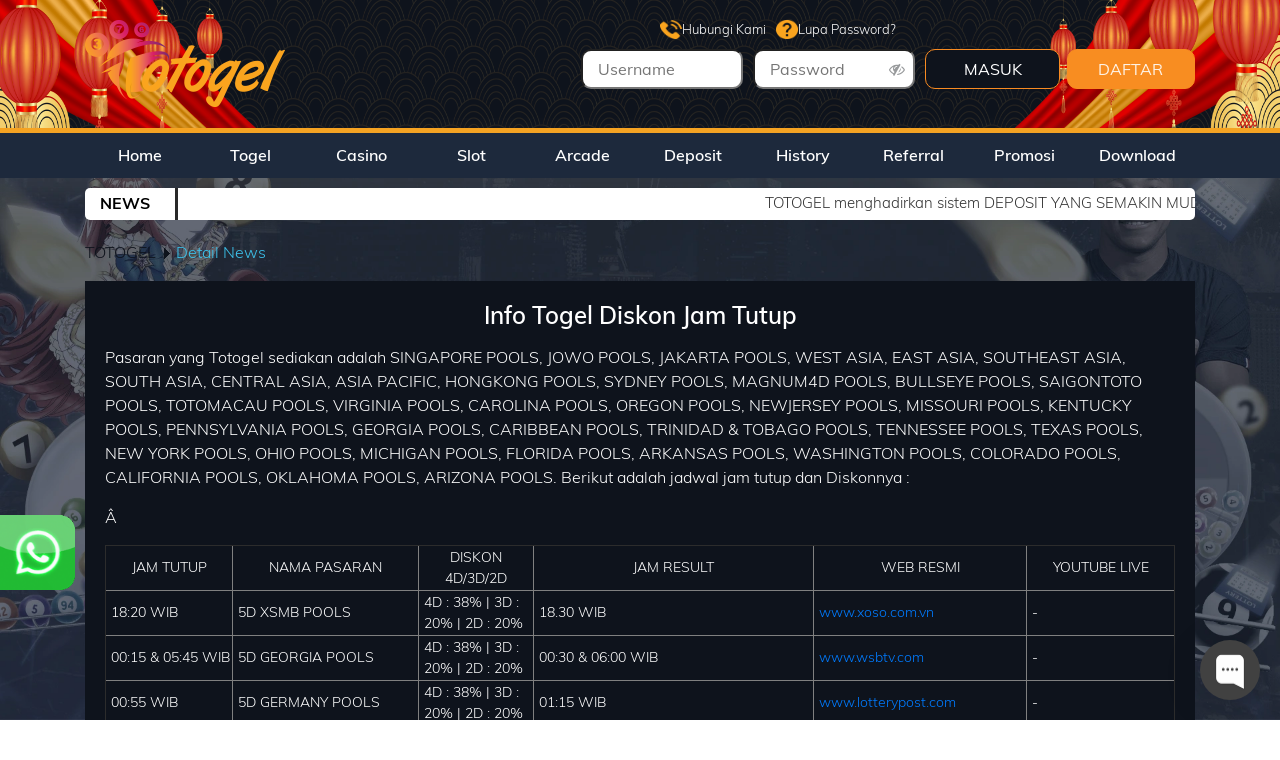

--- FILE ---
content_type: text/html; charset=UTF-8
request_url: https://02oiervap41kbbalbapr.xyz/news/3699
body_size: 11997
content:
<!DOCTYPE html>
<html >
<head>
    <link rel="icon" type="image/ico" href="/assets/img/ty/favicon.ico?v=1768859478" />
    <meta charset="utf-8">
                        <link rel="canonical" href="https://commentkahuna.com/news/3699" />
            
        <meta name="csrf-token" content="zlKfYBJ1P3AjIsxPnzzmhXUcYAxzPbYwphwHJ2iN">
    <!-- Meta Tag-->
<meta charset="utf-8">
<meta name="viewport" content="width=device-width, initial-scale=1">
<title>TOTOGEL: Situs Judi Togel Online No. 1 Terpercaya </title>
<meta name="description" content="Totogel adalah situs judi togel online dengan pasaran dan permainan terlengkap seperti togel, slot, sportsbook, dan live casino. Minimal Depo 5rb." />
<meta name="viewport" content="width=device-width, initial-scale=1">
<meta name="keywords" content="totogel, login totogel, judi totogel, daftar totogel, togel online, live casino,  pengeluaran togel hari ini, result togel, angka keluar togel, live dealer, Situs Togel Online, Togel Online, Totomacau, Bandar Togel, Situs Slot Online " />
<meta name="robots" content="index, dofollow">
<meta name="googlebot" content="index, dofollow">
<meta http-equiv="content-type" content="text/html; charset=windows-1252">
<meta name="revisit-after" content="1 days">
<meta name="geo.placename" content="Indonesia"/>
<meta name="geo.region" content="ID-JK"/>
<meta name="geo.country" content="ID"/>
<meta name="language" content="ID"/>
<meta name="tgn.nation" content="Indonesia"/>
<meta name="rating" content="general"/>
<meta name="distribution" content="global"/>
<meta name="author" content="totogel.com">
<meta name="slurp" content="all">
<meta name="copyright" content="copyright@ 2021 totogel.com">
<!-- Facebook-->
<meta property="og:site_name" content="TOTOGEL"/>
<meta property="og:image" content="https://object-d001-cloud.cloudstoragesharingservice.com/banner/image/promotion/Totogel_Top%20Award%20Copa_Slider.webp##1##1" />
<meta property="og:type" content="website" />
<meta property="og:locale" content="id_ID" />
<meta property="og:title" content="TOTOGEL: Situs Judi Togel Online No. 1 Terpercaya" />
<meta property="og:description" content="Totogel adalah situs judi togel online dengan pasaran dan permainan terlengkap seperti togel, slot, sportsbook, dan live casino. Minimal Depo 5rb." />
<meta property="og:url" content="https://totogel.com/">
 <!-- Twitter -->
<meta property="twitter:site_name" content="TOTOGEL"/>
<meta property="twitter:card" content="summary_large_image">
<meta property="twitter:url" content="https://totogel.com/">
<meta property="twitter:title" content="TOTOGEL: Situs Judi Togel Online No. 1 Terpercaya">
<meta property="twitter:description" content="Totogel adalah situs judi togel online dengan pasaran dan permainan terlengkap seperti togel, slot, sportsbook, dan live casino. Minimal Depo 5rb.">
<meta property="twitter:image" content="https://object-d001-cloud.akucloud.com/banner/image/promotion/totogel_soccer%20roulette_slider%20.webp##1##1">
 <!-- GSC -->
<meta name="google-site-verification" content="e0VEeaBmbj7x7DrL6VYrOhJnNMLQeCyIsSZcFJPrJiQ" />
<meta name="google-site-verification" content="KdQzzL7CIp13xDEJGGNCk9_pce6N3QxGVibv-Xn-vLQ" />
<meta name="google-site-verification" content="tq9A9-scJv3FHWw74ZcIYT3Wc7DgZVqh3lrwGAX0BnQ" />
<meta name="google-site-verification" content="0ga0NcQ95bV66etqDGQar2HTQCtvPwLq7yxsHWhmXAE" />
<meta name="google-site-verification" content="rlCYer_bHjDavpNTXtitQUn5p7Lr615bCa0giRQlihw" />
<meta name="google-site-verification" content="wDHyj9SWxDP-SVxkwAPuOOdGb5TfhduQ5SfdrCE-58k" />
<meta name="google-site-verification" content="fS2P0iL0i8Xy_hUqn3CYf2ilf5EsXo7JiKBw8nQ8irA" />
<meta name="google-site-verification" content="rDKUGbhRqCF2xh2kS9sDg48Pb2Cmux12XAXlc-CuQZQ" />
<meta name="ahrefs-site-verification" content="213666ed3b30a99316554e7bbcc0d91462c41bdf1a578fac223dbfdbf97b3461">
<link rel="amphtml" href="https://lemonblondies.com/totogel" />
<!-- Meta Pixel Code -->
<script>
!function(f,b,e,v,n,t,s)
{if(f.fbq)return;n=f.fbq=function(){n.callMethod?
n.callMethod.apply(n,arguments):n.queue.push(arguments)};
if(!f._fbq)f._fbq=n;n.push=n;n.loaded=!0;n.version='2.0';
n.queue=[];t=b.createElement(e);t.async=!0;
t.src=v;s=b.getElementsByTagName(e)[0];
s.parentNode.insertBefore(t,s)}(window, document,'script',
'https://connect.facebook.net/en_US/fbevents.js');
fbq('init', '1890325318441954');
fbq('track', 'PageView');
</script>
<noscript><img height="1" width="1" style="display:none"
src="https://www.facebook.com/tr?id=1890325318441954&ev=PageView&noscript=1"
/></noscript>
<!-- End Meta Pixel Code -->

<!-- Meta Pixel Code -->
<script>
!function(f,b,e,v,n,t,s)
{if(f.fbq)return;n=f.fbq=function(){n.callMethod?
n.callMethod.apply(n,arguments):n.queue.push(arguments)};
if(!f._fbq)f._fbq=n;n.push=n;n.loaded=!0;n.version='2.0';
n.queue=[];t=b.createElement(e);t.async=!0;
t.src=v;s=b.getElementsByTagName(e)[0];
s.parentNode.insertBefore(t,s)}(window, document,'script',
'https://connect.facebook.net/en_US/fbevents.js');
fbq('init', '842081561746449');
fbq('track', 'PageView');
</script>
<noscript><img height="1" width="1" style="display:none"
src="https://www.facebook.com/tr?id=842081561746449&ev=PageView&noscript=1"
/></noscript>
<!-- End Meta Pixel Code -->

<!-- INTERNAL META -->
<!-- Meta Pixel Code -->
<script>
!function(f,b,e,v,n,t,s)
{if(f.fbq)return;n=f.fbq=function(){n.callMethod?
n.callMethod.apply(n,arguments):n.queue.push(arguments)};
if(!f._fbq)f._fbq=n;n.push=n;n.loaded=!0;n.version='2.0';
n.queue=[];t=b.createElement(e);t.async=!0;
t.src=v;s=b.getElementsByTagName(e)[0];
s.parentNode.insertBefore(t,s)}(window, document,'script',
'https://connect.facebook.net/en_US/fbevents.js');
fbq('init', '1747103042645829');
fbq('track', 'PageView');
</script>
<noscript><img height="1" width="1" style="display:none"
src="https://www.facebook.com/tr?id=1747103042645829&ev=PageView&noscript=1"
/></noscript>
<!-- End Meta Pixel Code -->

<script type='application/ld+json'> 
{
  "@context": "http://www.schema.org",
  "@type": "WebSite",
  "name": "Totogel",
  "alternateName": "totogel.com",
  "url": "https://totogel.com/"
}
 </script>
<style>

.wimage {
    margin-bottom: -22px;
}
.panel-heading.data-filter.filter-promo-provider {
    margin-bottom: 15px;
}
</style>
    
            
        <link rel="stylesheet" href="/assets/css/ty/bootstrap.css">
    <link rel="stylesheet" href="/assets/css/ty/mdb.css">
    <link rel="stylesheet" href="/assets/css/ty/style.css">
    <link rel="stylesheet" href="/assets/css/ty/custom.css">
    <link rel="stylesheet" href="/assets/css/ty/ty.css?v=zy6wscp7nnixawwunout">
    <link rel="stylesheet" href="/assets/css/ty/modules/animations-extended.css">
    <link rel='stylesheet' href='/assets/font-css/fonts.css'>
    <link href="/assets/css/font-awesome.min.css" rel="stylesheet">
    <link rel="stylesheet" href="/css/shio_svg.css">
    <link rel="stylesheet" href="/css/marquee.css">
    <link rel="stylesheet" href="/css/desktop/app_wlb2c.css?v=zy6wscp7nnixawwunout">
    
    <!-- include script google analythic -->
            <!-- Begin of Chaport Live Chat code -->
<script type="text/javascript">
(function(w,d,v3){
w.chaportConfig = {
appId : '64baa15487d008fca92e5fdc'
};

if(w.chaport)return;v3=w.chaport={};v3._q=[];v3._l={};v3.q=function(){v3._q.push(arguments)};v3.on=function(e,fn){if(!v3._l[e])v3._l[e]=[];v3._l[e].push(fn)};var s=d.createElement('script');s.type='text/javascript';s.async=true;s.src='https://app.chaport.com/javascripts/insert.js';var ss=d.getElementsByTagName('script')[0];ss.parentNode.insertBefore(s,ss)})(window, document);
</script>
<!-- End of Chaport Live Chat code -->
                <!-- Google tag (gtag.js) -->
<script async src="https://www.googletagmanager.com/gtag/js?id=G-YLFF7WD6FY"></script>
<script>
  window.dataLayer = window.dataLayer || [];
  function gtag(){dataLayer.push(arguments);}
  gtag('js', new Date());

  gtag('config', 'G-YLFF7WD6FY');
</script>
<div style=
"position: fixed; bottom: 130px; left: 0px; z-index: 10; opacity: 0.98;">
<a href="https://pintu.cfd/wattgl" target="_blank" rel=
"noopener"><img src=
"https://object-d001-cloud.cloudstoragesharingservice.com/banner/image/promotion/GIF%20WHATSAPP.gif"
alt="Tototgel" width="75" height="75"></a></div>




    </head>
<style>
    .news-container img {
        width: 100%;
    }
</style>
<style>
    strong {
        font-weight: bold;
    }

    .background-image {
        background: url('https://premicloud.net/banner/image/promotion/totogelnataru2.webp');
        background-repeat: no-repeat;
        background-size: 100% 100%;
        background-attachment: fixed;
    }

    .p-relative {
        position: relative;
    }

    .btn-show-pass {
        position: absolute;
        top: 0;
        right: 10px;
        height: 100%;
        display: flex;
        align-items: center;
        color: #97999b;
        cursor: pointer;
    }

    .sticky {
        position: fixed;
        top: 0;
        width: 100%;
        z-index: 99;
    }

    .body-after-login,
    .body-before-login {
        background-attachment: fixed;
        background-position: center;
        background-size: cover;
    }

</style>
        <style>
            .text-regis {
                animation: blink 1.2s step-start infinite;
                transition: opacity 0.3s ease;
                animation-timing-function: linear;
                animation-iteration-count: infinite;
            }

            @keyframes  blink {
            50% {
                opacity: 0;
            }
            100% {
                opacity: 1;
            }
            }
        </style>
<body class="body-before-login">
    <!-- include header component -->
    <header>
    <div class="navbar-expand-lg navbar-light white warnanya home-navbar" style="background: url('https://premicloud.net/banner/image/promotion/14.%20Totogel.webp') no-repeat;background-size: 100% 100%;" id="navbar">
        <div class="container">
            <div class="collapse navbar-collapse" id="navbarSupportedContent">
                <div class="container">
                    <div class="row">
                        <div class="col-sm-12">
                            <div class="row" style="padding: 10px 0">
                                <div class="col-5 col-sm-5 no-padding">
                                    <a class="navbar-brand waves-effect" href="/">
                                        <h3 style="margin: 0;">
                                            <strong class="blue-text">
                                                <img alt="TOTOGEL"
                                                    src="/assets/img/ty/logo.png?v=zy6wscp7nnixawwunout">
                                            </strong>
                                        </h3>
                                    </a>
                                </div>
                                <div
                                    class="col-7 col-sm-7 no-padding">
                                    <div class="row m-0" style="text-align: right;">
                                        <div class="col"></div>
                                        <div class="col-10 col-sm-10 padding-top-bottom-5 contact-header"
                                            style="margin-bottom:5px;display: flex;padding: 0;margin: 0;align-items: center;justify-content: end;">
                                            
                                                                                        <a href="/support/v2"
                                                style="
                                                    display: flex;
                                                    gap: 5px;
                                                    align-items: center;">
                                                <div style="
                                                        width: 22px;
                                                        height:19px;
                                                        -webkit-mask-image: url('/assets/img/telephone.png');
                                                        -webkit-mask-size: 100% 100%;
                                                        background-color: #31c9ff;
                                                    "
                                                    class="contact-header-icon"></div> Hubungi Kami
                                            </a>

                                            <a href="/forgot/password"
                                                style="
                                                display: flex;
                                                gap: 5px;
                                                align-items: center;">
                                                <div style="
                                                    width: 22px;
                                                    height:19px;
                                                    -webkit-mask-image: url('/assets/img/question-circle.png');
                                                    -webkit-mask-size: 100% 100%;
                                                    background-color: #31c9ff;
                                                "
                                                    class="contact-header-icon"></div> Lupa Password?
                                            </a>
                                                                                    </div>
                                    </div>
                                    <form
                                        onsubmit="md5hash(entered_password, vb_login_md5password, vb_login_md5password_utf, 0)">
                                        <input type="hidden" id="ceklogin" value="/ceklogin">
                                        <script type="text/javascript" src="/js/vbulletin_md5.js"></script>
                                        <div class="row m-0 justify-content-end">
                                            <div class="col-3 col-sm-3 no-padding input-container-login">
                                                <i class="icon-user d-none"></i>
                                                <input style="height: 100%;" type="text" name="entered_login"
                                                    id="navbar_username" placeholder="Username"
                                                    class="text-username-login custom-input">
                                            </div>
                                            <div style="clear: both;width:10px;"></div>
                                            <div class="col-3 col-sm-3 no-padding p-relative input-container-login" id="show_hide_password">
                                                <i class="icon-password d-none"></i>
                                                <input style="height: 100%;" type="password" name="entered_password"
                                                    id="navbar_password" placeholder="Password"
                                                    class="text-password-login custom-input">
                                                <div class="btn-show-pass">
                                                    <i class="fa fa-eye-slash"></i>
                                                </div>
                                            </div>
                                            <div style="clear: both;width:10px;"></div>
                                            <div class="col-5 col-sm-5 no-padding"
                                                style="text-align: right;display: flex;">
                                                <input style="width:50%;height: 100%;" type="submit" name="submitlogin"
                                                    id="submitlogin" value="MASUK"
                                                    class="btn-submit-login waves-effect" value="1">
                                                <a href="/register" style="width:50%;"><button type="button"
                                                        style="width: 95%;height: 100%;"
                                                        class="waves-effect border border-light rounded btn-submit-register "><span class="text-regis">DAFTAR</span></button></a>
                                            </div>
                                        </div>
                                        <input name="vb_login_md5password" type="hidden">
                                        <input name="vb_login_md5password_utf" type="hidden">
                                        <input type="hidden" name="submitlogin" value="1" />
                                    </form>
                                </div>
                            </div>
                        </div>
                    </div>
                </div>
            </div>
        </div>
    </div>

    <div class="navbar navbar-new navbar-expand-lg navbar-light white "
        style="background: pink;" id="menunav">

        <div class="container">

            <div class="collapse navbar-collapse" id="navbarSupportedContent">

                <ul class="navbar-nav mr-auto w-100" style="margin:auto;">

                                            <li class="nav-item nav-item-new " id="home-menu">
                            <a class="nav-link waves-effect text-center "
                                href="/">Home

                            </a>
                        </li>
                        <li class="nav-item nav-item-new " id="togel-menu">
                            <a class="nav-link waves-effect text-center "
                                href="/lottery">Togel

                            </a>
                        </li>
                        <li class="nav-item nav-item-new " id="live-menu">
                            <a class="nav-link waves-effect text-center "
                                href="/casino">Casino

                            </a>
                        </li>
                        <li class="nav-item nav-item-new " id="slot-menu">
                            <a class="nav-link waves-effect text-center "
                                href="/slot">Slot

                            </a>
                        </li>
                                                                            <li class="nav-item nav-item-new " id="slot-menu">
                                <a class="nav-link waves-effect text-center "
                                    href="/arcade">Arcade

                                </a>
                            </li>
                                                <li class="nav-item nav-item-new "
                            id="deposit-menu">
                            <a class="nav-link waves-effect text-center "
                                href="/deposit/v2">Deposit

                            </a>
                        </li>
                        <li class="nav-item nav-item-new "
                            id="history-menu">
                            <a class="nav-link waves-effect text-center "
                                href="/history/number">History

                            </a>
                        </li>
                        <li class="nav-item nav-item-new "
                            id="referral-menu">
                            <a class="nav-link waves-effect text-center "
                                href="/referral/v2">Referral

                            </a>
                        </li>
                        <li class="nav-item nav-item-new "
                            id="promosi-menu">
                            <a class="nav-link waves-effect text-center "
                                href="/promotion/wl">Promosi

                            </a>
                        </li>
                        
                                                    <li class="nav-item nav-item-new "
                                id="download-menu">
                                <a class="nav-link waves-effect text-center "
                                    href="/download">
                                    Download
                                </a>
                            </li>
                                            
                </ul>
            </div>
        </div>
    </div>
            <div class="container-fluid bg-running-text">
            <div class="row sub-container-header">
                <div class="col-12 col-sm-12">
                    <div class="container ">
                        <div class="row">
                                                        <div class="col-sm-1 info-label-header-box info-box-header">
                                <span class="info-label-header">
                                    NEWS
                                </span>
                            </div>
                            <div class="col-sm-11 text-info-header no-padding marquee">
                                <div class="marquee-parent">
                                    <div class="marquee-child">
                                        TOTOGEL menghadirkan sistem DEPOSIT YANG SEMAKIN MUDAH
Dengan FITUR Terbaru, Deposit Via :
- VIRTUAL ACCOUNT
- E-WALLET
- QRIS (SCAN BARCODE).
Link Alternatif TOTOGEL :
🌐 https://totogelnewyear.net
🌐 https://pintu.cfd/lcttgl
                                    </div>
                                </div>
                            </div>
                                                    </div>
                    </div>
                </div>
            </div>
        </div>
    </header>

<style>
    .bg-white {
        background-color: white;
    }
</style>

    <section class="">
                                    <div class="container">
                    <div class="col-sm-12 row">
                        <div class="col-sm-5 no-padding"><a class="nama-page" href="/">TOTOGEL
                                &#9205;</a><span class="judul-slot judul1" style="color: #fff">Detail News</span>
                        </div>
                    </div>
                </div>
                    
        
        <div class="container">
    <div id="togel-box" class="news-container" style="padding: 20px">
        <div id="3699" class="content-detail">
            <div class="row">
                <div class="col-md-12 news-header-text">
                    <h4 class="text-center"><strong>Info Togel Diskon  Jam Tutup</strong></h4>
                    <p>
                        <p>Pasaran yang Totogel sediakan adalah SINGAPORE POOLS, JOWO POOLS, JAKARTA POOLS, WEST ASIA, EAST ASIA, SOUTHEAST ASIA, SOUTH ASIA, CENTRAL ASIA, ASIA PACIFIC, HONGKONG POOLS, SYDNEY POOLS, MAGNUM4D POOLS, BULLSEYE POOLS, SAIGONTOTO POOLS, TOTOMACAU POOLS, VIRGINIA POOLS, CAROLINA POOLS, OREGON POOLS, NEWJERSEY POOLS, MISSOURI POOLS, KENTUCKY POOLS, PENNSYLVANIA POOLS, GEORGIA POOLS, CARIBBEAN POOLS, TRINIDAD & TOBAGO POOLS, TENNESSEE POOLS, TEXAS POOLS, NEW YORK POOLS, OHIO POOLS, MICHIGAN POOLS, FLORIDA POOLS, ARKANSAS POOLS, WASHINGTON POOLS, COLORADO POOLS, CALIFORNIA POOLS, OKLAHOMA POOLS, ARIZONA POOLS. Berikut adalah jadwal jam tutup dan Diskonnya :</p>
<p>Â </p>
<table style="height: 1211px; width: 100%;" border="1">
<tbody>
<tr style="height: 36px; background-color: #cecece; color: white; text-align: center; font-size: 105%;">
<td style="width: 11%; height: 36px;">JAM TUTUP</td>
<td style="width: 16%; height: 36px;">NAMA PASARAN</td>
<td style="width: 10%; height: 36px;">DISKON 4D/3D/2D</td>
<td style="width: 24%; height: 36px;">JAM RESULT</td>
<td style="width: 14.305%; height: 36px;">WEB RESMI</td>
<td style="width: 12.695%; height: 36px;">YOUTUBE LIVE</td>
</tr>
<tr style="height: 25px; text-align: left; font-size: 13px;">
<td style="width: 11%; height: 25px; padding-left: 5px;"><span style="color: #ffffff;">18:20 WIB</span></td>
<td style="width: 16%; height: 25px; padding-left: 5px;"><span style="color: #ffffff;">5D XSMB POOLS</span></td>
<td style="width: 10%; height: 25px; padding-left: 5px;"><span style="color: #ffffff;">4D : 38% | 3D : 20% | 2D : 20%</span></td>
<td style="width: 24%; height: 25px; padding-left: 5px;"><span style="color: #ffffff;">18.30 WIB</span></td>
<td style="width: 14.305%; height: 25px; padding-left: 5px;"><a href="https://xoso.com.vn/" target="_blank" rel="noopener">www.xoso.com.vn</a></td>
<td style="width: 12.695%; height: 25px; padding-left: 5px;">-</td>
</tr>
<tr style="height: 25px; text-align: left; font-size: 13px;">
<td style="width: 11%; height: 25px; padding-left: 5px;"><span style="color: #ffffff;">00:15 & 05:45 WIB</span></td>
<td style="width: 16%; height: 25px; padding-left: 5px;"><span style="color: #ffffff;">5D GEORGIA POOLS</span></td>
<td style="width: 10%; height: 25px; padding-left: 5px;"><span style="color: #ffffff;">4D : 38% | 3D : 20% | 2D : 20%</span></td>
<td style="width: 24%; height: 25px; padding-left: 5px;"><span style="color: #ffffff;">00:30 & 06:00 WIB</span></td>
<td style="width: 14.305%; height: 25px; padding-left: 5px;"><a href="www.wsbtv.com/lottery" target="_blank" rel="noopener">www.wsbtv.com</a></td>
<td style="width: 12.695%; height: 25px; padding-left: 5px;">-</td>
</tr>
<tr style="height: 25px; text-align: left; font-size: 13px;">
<td style="width: 11%; height: 25px; padding-left: 5px;"><span style="color: #ffffff;">00:55 WIB</span></td>
<td style="width: 16%; height: 25px; padding-left: 5px;"><span style="color: #ffffff;">5D GERMANY POOLS</span></td>
<td style="width: 10%; height: 25px; padding-left: 5px;"><span style="color: #ffffff;">4D : 38% | 3D : 20% | 2D : 20%</span></td>
<td style="width: 24%; height: 25px; padding-left: 5px;"><span style="color: #ffffff;">01:15 WIB</span></td>
<td style="width: 14.305%; height: 25px; padding-left: 5px;"><a href="www.lotterypost.com/results/germany" target="_blank" rel="noopener">www.lotterypost.com</a></td>
<td style="width: 12.695%; height: 25px; padding-left: 5px;">-</td>
</tr>
<tr style="height: 25px; text-align: left; font-size: 13px;">
<td style="width: 11%; height: 25px; padding-left: 5px;"><span style="color: #ffffff;">01:15 & 09:30 WIB</span></td>
<td style="width: 16%; height: 25px; padding-left: 5px;"><span style="color: #ffffff;">5D FLORIDA POOLS</span></td>
<td style="width: 10%; height: 25px; padding-left: 5px;"><span style="color: #ffffff;">4D : 38% | 3D : 20% | 2D : 20%</span></td>
<td style="width: 24%; height: 25px; padding-left: 5px;"><span style="color: #ffffff;">01:30 & 09:45 WIB</span></td>
<td style="width: 14.305%; height: 25px; padding-left: 5px;"><a href="http://www.flalottery.com/pick5" target="_blank" rel="noopener">www.flalottery.com</a></td>
<td style="width: 12.695%; height: 25px; padding-left: 5px;">-</td>
</tr>
<tr style="height: 25px; text-align: left; font-size: 13px;">
<td style="width: 11%; height: 25px; padding-left: 5px;"><span style="color: #ffffff;">14:40 WIB</span></td>
<td style="width: 16%; height: 25px; padding-left: 5px;"><span style="color: #ffffff;">5D SAIGONTOTO</span></td>
<td style="width: 10%; height: 25px; padding-left: 5px;"><span style="color: #ffffff;">4D : 38% | 3D : 20% | 2D : 20%</span></td>
<td style="width: 24%; height: 25px; padding-left: 5px;"><span style="color: #ffffff;">14:45Â WIB</span></td>
<td style="width: 14.305%; height: 25px; padding-left: 5px;"><a href="https://www.saigontoto4d.com/result.php" target="_blank" rel="noopener">www.saigontoto4d.com</a></td>
<td style="width: 12.695%; height: 25px; padding-left: 5px;">Â </td>
</tr>
<tr style="height: 25px; text-align: left; font-size: 13px;">
<td style="width: 11%; height: 25px; padding-left: 5px;"><span style="color: #ffffff;">01:45 & 10.45 WIB</span></td>
<td style="width: 16%; height: 25px; padding-left: 5px;"><span style="color: #ffffff;">VIRGINIA (DAY) POOLS</span></td>
<td style="width: 10%; height: 25px; padding-left: 5px;"><span style="color: #ffffff;">4D : 66% | 3D : 59% | 2D : 29%</span></td>
<td style="width: 24%; height: 25px; padding-left: 5px;"><span style="color: #ffffff;">02:00 & 11.00 WIB</span></td>
<td style="width: 14.305%; height: 25px; padding-left: 5px;"><a href="https://www.valottery.com/SearchNumbers/pick4/#" target="_blank" rel="noopener">www.valottery.com</a></td>
<td style="width: 12.695%; height: 25px; padding-left: 5px;">-</td>
</tr>
<tr style="height: 25px; text-align: left; font-size: 13px;">
<td style="width: 11%; height: 25px; padding-left: 5px;"><span style="color: #ffffff;">02:45 & 11.15 WIB</span></td>
<td style="width: 16%; height: 25px; padding-left: 5px;"><span style="color: #ffffff;">CAROLINA (DAY) POOLS</span></td>
<td style="width: 10%; height: 25px; padding-left: 5px;"><span style="color: #ffffff;">4D : 66% | 3D : 59% | 2D : 29%</span></td>
<td style="width: 24%; height: 25px; padding-left: 5px;"><span style="color: #ffffff;">03:00 & 11.30 WIB</span></td>
<td style="width: 14.305%; height: 25px; padding-left: 5px;"><a href="https://www.lotterypost.com/game/389" target="_blank" rel="noopener">www.lotterypost.com</a></td>
<td style="width: 12.695%; height: 25px; padding-left: 5px;">-</td>
</tr>
<tr style="height: 25px; text-align: left; font-size: 13px;">
<td style="width: 11%; height: 25px; padding-left: 5px;"><span style="color: #ffffff;">03:45, 06.45, 09.45 & 12.45 WIB</span></td>
<td style="width: 16%; height: 25px; padding-left: 5px;"><span style="color: #ffffff;">OREGON (1PM) POOLS</span></td>
<td style="width: 10%; height: 25px; padding-left: 5px;"><span style="color: #ffffff;">4D : 66% | 3D : 59% | 2D : 29%</span></td>
<td style="width: 24%; height: 25px; padding-left: 5px;"><span style="color: #ffffff;">04:00, 07.00, 10.00 & 13.00 WIB</span></td>
<td style="width: 14.305%; height: 25px; padding-left: 5px;"><a href="https://www.lotterypost.com/results/or" target="_blank" rel="noopener">www.lotterypost.com</a></td>
<td style="width: 12.695%; height: 25px; padding-left: 5px;">-</td>
</tr>
<tr style="height: 25px; text-align: left; font-size: 13px;">
<td style="width: 11%; height: 25px; padding-left: 5px;"><span style="color: #ffffff;">04:45, 07.45, 20.45 & 23.45 WIB</span></td>
<td style="width: 16%; height: 25px; padding-left: 5px;"><span style="color: #ffffff;">CARIBBEAN (SUNSET) POOLS</span></td>
<td style="width: 10%; height: 25px; padding-left: 5px;"><span style="color: #ffffff;">4D : 66% | 3D : 59% | 2D : 29%</span></td>
<td style="width: 24%; height: 25px; padding-left: 5px;"><span style="color: #ffffff;">00:00, 05.00, 08.00 & 21.00 WIB</span></td>
<td style="width: 14.305%; height: 25px; padding-left: 5px;"><a href="https://www.thecaribbeanlottery.com" target="_blank" rel="noopener">www.thecaribbeanlottery.com</a></td>
<td style="width: 12.695%; height: 25px; padding-left: 5px;">-</td>
</tr>
<tr style="height: 25px; text-align: left; font-size: 13px;">
<td style="width: 11%; height: 25px; padding-left: 5px;"><span style="color: #ffffff;">23.45, 02.45, 05.15 & 21.15 WIB</span></td>
<td style="width: 16%; height: 25px; padding-left: 5px;"><span style="color: #ffffff;">TRINIDAD & TOBAGO (EVE) POOLS</span></td>
<td style="width: 10%; height: 25px; padding-left: 5px;"><span style="color: #ffffff;">4D : 66% | 3D : 59% | 2D : 29%</span></td>
<td style="width: 24%; height: 25px; padding-left: 5px;"><span style="color: #ffffff;">00.00, 03.00, 05.30 & 21.30 WIB</span></td>
<td style="width: 14.305%; height: 25px; padding-left: 5px;"><a href="http://www.nlcbplaywhelotto.com/nlcb-pick-4-results/" target="_blank" rel="noopener">www.nlcbplaywhelotto.com</a></td>
<td style="width: 12.695%; height: 25px; padding-left: 5px;">-</td>
</tr>
<tr style="height: 25px; text-align: left; font-size: 13px;">
<td style="width: 11%; height: 25px; padding-left: 5px;"><span style="color: #ffffff;">01.20 & 06:45 WIB</span></td>
<td style="width: 16%; height: 25px; padding-left: 5px;"><span style="color: #ffffff;">PENNSYLVANIA (EVE) POOLS</span></td>
<td style="width: 10%; height: 25px; padding-left: 5px;"><span style="color: #ffffff;">4D : 66% | 3D : 59% | 2D : 29%</span></td>
<td style="width: 24%; height: 25px; padding-left: 5px;"><span style="color: #ffffff;">01.35 & 07:00 WIB</span></td>
<td style="width: 14.305%; height: 25px; padding-left: 5px;"><a href="https://www.palottery.state.pa.us/Games/PICK-4" target="_blank" rel="noopener">www.palottery.state.pa.us</a></td>
<td style="width: 12.695%; height: 25px; padding-left: 5px;">-</td>
</tr>
<tr style="height: 25px; text-align: left; font-size: 13px;">
<td style="width: 11%; height: 25px; padding-left: 5px;"><span style="color: #ffffff;">23.45 & 09:45 WIB</span></td>
<td style="width: 16%; height: 25px; padding-left: 5px;"><span style="color: #ffffff;">NEWJERSEY (EVE) POOLS</span></td>
<td style="width: 10%; height: 25px; padding-left: 5px;"><span style="color: #ffffff;">4D : 66% | 3D : 59% | 2D : 29%</span></td>
<td style="width: 24%; height: 25px; padding-left: 5px;"><span style="color: #ffffff;">00.00 & 10:00 WIB</span></td>
<td style="width: 14.305%; height: 25px; padding-left: 5px;"><a href="https://www.njlottery.com/en-us/drawgames/pick4.html" target="_blank" rel="noopener">www.njlottery.com</a></td>
<td style="width: 12.695%; height: 25px; padding-left: 5px;">-</td>
</tr>
<tr style="height: 25px; text-align: left; font-size: 13px;">
<td style="width: 11%; height: 25px; padding-left: 5px;"><span style="color: #ffffff;">01.30 & 09:45 WIB</span></td>
<td style="width: 16%; height: 25px; padding-left: 5px;"><span style="color: #ffffff;">MISSOURI (EVE) POOLS</span></td>
<td style="width: 10%; height: 25px; padding-left: 5px;"><span style="color: #ffffff;">4D : 66% | 3D : 59% | 2D : 29%</span></td>
<td style="width: 24%; height: 25px; padding-left: 5px;"><span style="color: #ffffff;">01.45 & 10:00 WIB</span></td>
<td style="width: 14.305%; height: 25px; padding-left: 5px;"><a href="ttp://www.molottery.com/winningNumbers.do?method=forward#p4" target="_blank" rel="noopener">www.molottery.com</a></td>
<td style="width: 12.695%; height: 25px; padding-left: 5px;">-</td>
</tr>
<tr style="height: 25px; font-size: 13px; text-align: left;">
<td style="width: 11%; height: 25px; padding-left: 5px;"><span style="color: #ffffff;">09:00 & 21:00 WIB</span></td>
<td style="width: 16%; height: 25px; padding-left: 5px;"><span style="color: #ffffff;">JOWOPOOLS</span></td>
<td style="width: 10%; height: 25px; padding-left: 5px;"><span style="color: #ffffff;">4D : 45% | 3D :37.5% | 2D : 27.75%</span></td>
<td style="width: 24%; height: 25px; padding-left: 5px;"><span style="color: #ffffff;">09.15 & 21.15 WIB</span></td>
<td style="width: 14.305%; height: 25px; padding-left: 5px;"><a href="http://www.jowopools.biz" target="_blank" rel="noopener">www.jowopools.biz</a></td>
<td style="width: 12.695%; height: 25px; padding-left: 5px;"><a href="https://www.youtube.com/channel/UCxIKhw6jas-g7M8WjjPEGhQ" target="_blank" rel="noopener">JOWOPOOLS</a></td>
</tr>
<tr style="height: 25px; text-align: left; font-size: 13px;">
<td style="width: 11%; height: 25px; padding-left: 5px;"><span style="color: #ffffff;">01.05 & 10:45 WIB</span></td>
<td style="width: 16%; height: 25px; padding-left: 5px;"><span style="color: #ffffff;">KENTUCKY (EVE) POOLS</span></td>
<td style="width: 10%; height: 25px; padding-left: 5px;"><span style="color: #ffffff;">4D : 66% | 3D : 59% | 2D : 29%</span></td>
<td style="width: 24%; height: 25px; padding-left: 5px;"><span style="color: #ffffff;">01.20 & 11:00 WIB</span></td>
<td style="width: 14.305%; height: 25px; padding-left: 5px;"><a href="https://www.kylottery.com/apps/draw_games/pick4/index.html" target="_blank" rel="noopener">www.kylottery.com</a></td>
<td style="width: 12.695%; height: 25px; padding-left: 5px;">-</td>
</tr>
<tr style="height: 25px; text-align: left; font-size: 13px;">
<td style="width: 11%; height: 25px; padding-left: 5px;"><span style="color: #ffffff;">00.15, 06.45 & 11.20 WIB</span></td>
<td style="width: 16%; height: 25px; padding-left: 5px;"><span style="color: #ffffff;">GEORGIA (NIGHT) POOLS</span></td>
<td style="width: 10%; height: 25px; padding-left: 5px;"><span style="color: #ffffff;">4D : 66% | 3D : 59% | 2D : 29%</span></td>
<td style="width: 24%; height: 25px; padding-left: 5px;"><span style="color: #ffffff;">00.30, 07.00 & 11.35 WIB</span></td>
<td style="width: 14.305%; height: 25px; padding-left: 5px;"><a href="https://www.wsbtv.com/lottery" target="_blank" rel="noopener">www.wsbtv.com/lottery</a></td>
<td style="width: 12.695%; height: 25px; padding-left: 5px;">-</td>
</tr>
<tr style="height: 25px; text-align: left; font-size: 13px;">
<td style="width: 11%; height: 25px; padding-left: 5px;"><span style="color: #ffffff;">11.45 WIB</span></td>
<td style="width: 16%; height: 25px; padding-left: 5px;"><span style="color: #ffffff;">BULLSEYE POOLS</span></td>
<td style="width: 10%; height: 25px; padding-left: 5px;"><span style="color: #ffffff;">4D : 66% | 3D : 59% | 2D : 29%</span></td>
<td style="width: 24%; height: 25px; padding-left: 5px;"><span style="color: #ffffff;">12.15 WIB</span></td>
<td style="width: 14.305%; height: 25px; padding-left: 5px;"><a href="https://mylotto.co.nz/results/bullseye" target="_blank" rel="noopener">mylotto.co.nz/results/bullseye</a></td>
<td style="width: 12.695%; height: 25px; padding-left: 5px;">Â </td>
</tr>
<tr style="height: 25px; text-align: left; font-size: 13px;">
<td style="width: 11%; height: 25px; padding-left: 5px;"><span style="color: #ffffff;">12:00 WIB</span></td>
<td style="width: 16%; height: 25px; padding-left: 5px;"><span style="color: #ffffff;">WEST ASIA</span></td>
<td style="width: 10%; height: 25px; padding-left: 5px;"><span style="color: #ffffff;">4D : 66% | 3D : 59% | 2D : 29%</span></td>
<td style="width: 24%; height: 25px; padding-left: 5px;"><span style="color: #ffffff;">12:15 WIB</span></td>
<td style="width: 14.305%; height: 25px; padding-left: 5px;"><a href="http://www.saigontoto.com/" target="_blank" rel="noopener">www.asianlotto.com</a></td>
<td style="width: 12.695%; height: 25px; padding-left: 5px;">-</td>
</tr>
<tr style="height: 25px; text-align: left; font-size: 13px;">
<td style="width: 11%; height: 25px; padding-left: 5px;"><span style="color: #ffffff;">13:00 WIB</span></td>
<td style="width: 16%; height: 25px; padding-left: 5px;"><span style="color: #ffffff;">EAST ASIA</span></td>
<td style="width: 10%; height: 25px; padding-left: 5px;"><span style="color: #ffffff;">4D : 66% | 3D : 59% | 2D : 29%</span></td>
<td style="width: 24%; height: 25px; padding-left: 5px;"><span style="color: #ffffff;">13:15 WIB</span></td>
<td style="width: 14.305%; height: 25px; padding-left: 5px;"><a href="http://www.asianlotto.com/" target="_blank" rel="noopener">www.asianlotto.com</a></td>
<td style="width: 12.695%; height: 25px; padding-left: 5px;">-</td>
</tr>
<tr style="height: 25px; text-align: left; font-size: 13px;">
<td style="width: 11%; height: 25px; padding-left: 5px;"><span style="color: #ffffff;">13:35 WIB</span></td>
<td style="width: 16%; height: 25px; padding-left: 5px;"><span style="color: #ffffff;">SYDNEY POOLS</span></td>
<td style="width: 10%; height: 25px; padding-left: 5px;"><span style="color: #ffffff;">4D : 66% | 3D : 59% | 2D : 29%</span></td>
<td style="width: 24%; height: 25px; padding-left: 5px;"><span style="color: #ffffff;">14:00 WIB</span></td>
<td style="width: 14.305%; height: 25px; padding-left: 5px;"><a href="http://www.sydneypoolstoday.com/" target="_blank" rel="noopener">www.sydneypoolstoday.com</a></td>
<td style="width: 12.695%; height: 25px; padding-left: 5px;">-</td>
</tr>
<tr style="height: 25px; text-align: left; font-size: 13px;">
<td style="width: 11%; height: 25px; padding-left: 5px;"><span style="color: #ffffff;">15:00 WIB</span></td>
<td style="width: 16%; height: 25px; padding-left: 5px;"><span style="color: #ffffff;">SOUTHEAST ASIA</span></td>
<td style="width: 10%; height: 25px; padding-left: 5px;"><span style="color: #ffffff;">4D : 66% | 3D : 59% | 2D : 29%</span></td>
<td style="width: 24%; height: 25px; padding-left: 5px;"><span style="color: #ffffff;">15:15 WIB</span></td>
<td style="width: 14.305%; height: 25px; padding-left: 5px;"><a href="http://www.asianlotto.com/" target="_blank" rel="noopener">www.asianlotto.com</a></td>
<td style="width: 12.695%; height: 25px; padding-left: 5px;">-</td>
</tr>
<tr style="height: 25px; text-align: left; font-size: 13px;">
<td style="width: 11%; height: 25px; padding-left: 5px;"><span style="color: #ffffff;">15:30 WIB</span></td>
<td style="width: 16%; height: 25px; padding-left: 5px;"><span style="color: #ffffff;">SHIO POOLS (KAMBING)</span></td>
<td style="width: 10%; height: 25px; padding-left: 5px;"><span style="color: #ffffff;">4D : 65% | 3D : 57% | 2D : 27%</span></td>
<td style="width: 24%; height: 25px; padding-left: 5px;"><span style="color: #ffffff;">15:45 WIB</span></td>
<td style="width: 14.305%; height: 25px; padding-left: 5px;"><a href="http://12shiototo.net" target="_blank" rel="noopener">www.12shiototo.net</a></td>
<td style="width: 12.695%; height: 25px; padding-left: 5px;"><a href="https://www.youtube.com/channel/UC1k6gsXVpefDQh3veBeKjJA" target="_blank" rel="noopener">12 SHIO TOTO</a></td>
</tr>
<tr style="height: 25px; font-size: 13px; text-align: left;">
<td style="width: 11%; height: 25px; padding-left: 5px;"><span style="color: #ffffff;">12:59</span><br /><span style="color: #ffffff;">15:59</span><br /><span style="color: #ffffff;">18:59</span><br /><span style="color: #ffffff;">21:59 WIB</span></td>
<td style="width: 16%; height: 25px; padding-left: 5px;"><span style="color: #ffffff;">TOTO MACAU</span></td>
<td style="width: 10%; height: 25px; padding-left: 5px;"><span style="color: #ffffff;">4D : 33% | 3D : 24% | 2D : 15%</span></td>
<td style="width: 24%; height: 25px; padding-left: 5px;">
<p><span style="color: #ffffff;">13:15, 16:15, 19:15& 22:15 WIB</span></p>
</td>
<td style="width: 14.305%; height: 25px; padding-left: 5px;"><a href="http://www.totomacaupools.asia" target="_blank" rel="noopener">www.totomacaupools.asia</a></td>
<td style="width: 12.695%; height: 25px; padding-left: 5px;"><a href="https://www.youtube.com/channel/UCit12PYpTgl4pKr7J7TgXJg" target="_blank" rel="noopener">TOTO MACAU</a></td>
</tr>
<tr style="height: 25px; text-align: left; font-size: 13px;">
<td style="width: 11%; height: 25px; padding-left: 5px;"><span style="color: #ffffff;">16:30 WIB</span></td>
<td style="width: 16%; height: 25px; padding-left: 5px;"><span style="color: #ffffff;">SHIO POOLS (AYAM)</span></td>
<td style="width: 10%; height: 25px; padding-left: 5px;"><span style="color: #ffffff;">4D : 65% | 3D : 57% | 2D : 27%</span></td>
<td style="width: 24%; height: 25px; padding-left: 5px;"><span style="color: #ffffff;">16:45 WIB</span></td>
<td style="width: 14.305%; height: 25px; padding-left: 5px;"><a href="http://12shiototo.net" target="_blank" rel="noopener">www.12shiototo.net</a></td>
<td style="width: 12.695%; height: 25px; padding-left: 5px;"><a href="https://www.youtube.com/channel/UC1k6gsXVpefDQh3veBeKjJA" target="_blank" rel="noopener">12 SHIO TOTO</a></td>
</tr>
<tr style="height: 25px; text-align: left; font-size: 13px;">
<td style="width: 11%; height: 25px; padding-left: 5px;"><span style="color: #ffffff;">17:00 WIB</span></td>
<td style="width: 16%; height: 25px; padding-left: 5px;"><span style="color: #ffffff;">SOUTH ASIA</span></td>
<td style="width: 10%; height: 25px; padding-left: 5px;"><span style="color: #ffffff;">4D : 66% | 3D : 59% | 2D : 29%</span></td>
<td style="width: 24%; height: 25px; padding-left: 5px;"><span style="color: #ffffff;">17:15 WIB</span></td>
<td style="width: 14.305%; height: 25px; padding-left: 5px;"><a href="http://www.asianlotto.com/" target="_blank" rel="noopener">www.asianlotto.com</a></td>
<td style="width: 12.695%; height: 25px; padding-left: 5px;">-</td>
</tr>
<tr style="height: 25px; text-align: left; font-size: 13px;">
<td style="width: 11%; height: 25px; padding-left: 5px;"><span style="color: #ffffff;">17:30 WIB</span></td>
<td style="width: 16%; height: 25px; padding-left: 5px;"><span style="color: #ffffff;">SINGAPORE POOLS</span></td>
<td style="width: 10%; height: 25px; padding-left: 5px;"><span style="color: #ffffff;">4D : 67% | 3D : 59.5% | 2D : 29.75%</span></td>
<td style="width: 24%; height: 25px; padding-left: 5px;"><span style="color: #ffffff;">17:40 WIB</span></td>
<td style="width: 14.305%; height: 25px; padding-left: 5px;"><a href="http://www.singaporepools.com.sg/" target="_blank" rel="noopener">www.singaporepools.com.sg</a></td>
<td style="width: 12.695%; height: 25px; padding-left: 5px;">-</td>
</tr>
<tr style="height: 25px; text-align: left; font-size: 13px;">
<td style="width: 11%; height: 25px; padding-left: 5px;"><span style="color: #ffffff;">18:10 WIB</span></td>
<td style="width: 16%; height: 25px; padding-left: 5px;"><span style="color: #ffffff;">MAGNUM4D POOLS</span></td>
<td style="width: 10%; height: 25px; padding-left: 5px;"><span style="color: #ffffff;">4D : 66% | 3D : 59% | 2D : 29%</span></td>
<td style="width: 24%; height: 25px; padding-left: 5px;"><span style="color: #ffffff;">18:40 WIB</span></td>
<td style="width: 14.305%; height: 25px; padding-left: 5px;"><a href="http://www.magnum4d.my/en/" target="_blank" rel="noopener">www.magnum4d.my/en</a></td>
<td style="width: 12.695%; height: 25px; padding-left: 5px;">-</td>
</tr>
<tr style="height: 25px; text-align: left; font-size: 13px;">
<td style="width: 11%; height: 25px; padding-left: 5px;"><span style="color: #ffffff;">19:00 WIB</span></td>
<td style="width: 16%; height: 25px; padding-left: 5px;"><span style="color: #ffffff;">CENTRAL ASIA</span></td>
<td style="width: 10%; height: 25px; padding-left: 5px;"><span style="color: #ffffff;">4D : 66% | 3D : 59% | 2D : 29%</span></td>
<td style="width: 24%; height: 25px; padding-left: 5px;"><span style="color: #ffffff;">19:15 WIB</span></td>
<td style="width: 14.305%; height: 25px; padding-left: 5px;"><a href="http://www.asianlotto.com/" target="_blank" rel="noopener">www.asianlotto.com</a></td>
<td style="width: 12.695%; height: 25px; padding-left: 5px;">-</td>
</tr>
<tr style="height: 25px; text-align: left; font-size: 13px;">
<td style="width: 11%; height: 25px; padding-left: 5px;"><span style="color: #ffffff;">19:30 WIB</span></td>
<td style="width: 16%; height: 25px; padding-left: 5px;"><span style="color: #ffffff;">SHIO POOLS (NAGA)</span></td>
<td style="width: 10%; height: 25px; padding-left: 5px;"><span style="color: #ffffff;">4D : 65% | 3D : 57% | 2D : 27%</span></td>
<td style="width: 24%; height: 25px; padding-left: 5px;"><span style="color: #ffffff;">19:45 WIB</span></td>
<td style="width: 14.305%; height: 25px; padding-left: 5px;"><a href="http://12shiototo.net" target="_blank" rel="noopener">www.12shiototo.net</a></td>
<td style="width: 12.695%; height: 25px; padding-left: 5px;"><a href="https://www.youtube.com/channel/UC1k6gsXVpefDQh3veBeKjJA" target="_blank" rel="noopener">12 SHIO TOTO</a></td>
</tr>
<tr style="height: 25px; text-align: left; font-size: 13px;">
<td style="width: 11%; height: 25px; padding-left: 5px;"><span style="color: #ffffff;">20:00 WIB</span></td>
<td style="width: 16%; height: 25px; padding-left: 5px;"><span style="color: #ffffff;">ASIA PACIFIC</span></td>
<td style="width: 10%; height: 25px; padding-left: 5px;"><span style="color: #ffffff;">4D : 66% | 3D : 59% | 2D : 29%</span></td>
<td style="width: 24%; height: 25px; padding-left: 5px;"><span style="color: #ffffff;">20:15 WIB</span></td>
<td style="width: 14.305%; height: 25px; padding-left: 5px;"><a href="http://www.asianlotto.com/" target="_blank" rel="noopener">www.asianlotto.com</a></td>
<td style="width: 12.695%; height: 25px; padding-left: 5px;">-</td>
</tr>
<tr style="height: 25px; text-align: left; font-size: 13px;">
<td style="width: 11%; height: 25px; padding-left: 5px;"><span style="color: #ffffff;">20:30 WIB</span></td>
<td style="width: 16%; height: 25px; padding-left: 5px;"><span style="color: #ffffff;">SHIO POOLS (TIKUS)</span></td>
<td style="width: 10%; height: 25px; padding-left: 5px;"><span style="color: #ffffff;">4D : 65% | 3D : 57% | 2D : 27%</span></td>
<td style="width: 24%; height: 25px; padding-left: 5px;"><span style="color: #ffffff;">20:45 WIB</span></td>
<td style="width: 14.305%; height: 25px; padding-left: 5px;"><a href="http://12shiototo.net" target="_blank" rel="noopener">www.12shiototo.net</a></td>
<td style="width: 12.695%; height: 25px; padding-left: 5px;"><a href="https://www.youtube.com/channel/UC1k6gsXVpefDQh3veBeKjJA" target="_blank" rel="noopener">12 SHIO TOTO</a></td>
</tr>
<tr style="height: 25px; text-align: left; font-size: 13px;">
<td style="width: 11%; height: 25px; padding-left: 5px;"><span style="color: #ffffff;">21:00 WIB</span></td>
<td style="width: 16%; height: 25px; padding-left: 5px;"><span style="color: #ffffff;">SAIGONTOTO POOLS</span></td>
<td style="width: 10%; height: 25px; padding-left: 5px;"><span style="color: #ffffff;">4D : 66% | 3D : 59% | 2D : 29%</span></td>
<td style="width: 24%; height: 25px; padding-left: 5px;"><span style="color: #ffffff;">21:15 WIB</span></td>
<td style="width: 14.305%; height: 25px; padding-left: 5px;"><a href="http://www.saigontoto.com/" target="_blank" rel="noopener">www.saigontoto.com</a></td>
<td style="width: 12.695%; height: 25px; padding-left: 5px;">-</td>
</tr>
<tr style="height: 25px; text-align: left; font-size: 13px;">
<td style="width: 11%; height: 25px; padding-left: 5px;"><span style="color: #ffffff;">21:30 WIB</span></td>
<td style="width: 16%; height: 25px; padding-left: 5px;"><span style="color: #ffffff;">SHIO POOLS (KELINCI)</span></td>
<td style="width: 10%; height: 25px; padding-left: 5px;"><span style="color: #ffffff;">4D : 65% | 3D : 57% | 2D : 27%</span></td>
<td style="width: 24%; height: 25px; padding-left: 5px;"><span style="color: #ffffff;">21:45 WIB</span></td>
<td style="width: 14.305%; height: 25px; padding-left: 5px;"><a href="http://12shiototo.net" target="_blank" rel="noopener">www.12shiototo.net</a></td>
<td style="width: 12.695%; height: 25px; padding-left: 5px;"><a href="https://www.youtube.com/channel/UC1k6gsXVpefDQh3veBeKjJA" target="_blank" rel="noopener">12 SHIO TOTO</a></td>
</tr>
<tr style="height: 25px; text-align: left; font-size: 13px;">
<td style="width: 11%; height: 25px; padding-left: 5px;"><span style="color: #ffffff;">22:30 WIB</span></td>
<td style="width: 16%; height: 25px; padding-left: 5px;"><span style="color: #ffffff;">SHIO POOLS (KERBAU)</span></td>
<td style="width: 10%; height: 25px; padding-left: 5px;"><span style="color: #ffffff;">4D : 65% | 3D : 57% | 2D : 27%</span></td>
<td style="width: 24%; height: 25px; padding-left: 5px;"><span style="color: #ffffff;">22:45 WIB</span></td>
<td style="width: 14.305%; height: 25px; padding-left: 5px;"><a href="http://12shiototo.net" target="_blank" rel="noopener">www.12shiototo.net</a></td>
<td style="width: 12.695%; height: 25px; padding-left: 5px;"><a href="https://www.youtube.com/channel/UC1k6gsXVpefDQh3veBeKjJA" target="_blank" rel="noopener">12 SHIO TOTO</a></td>
</tr>
<tr style="height: 25px; text-align: left; font-size: 13px;">
<td style="width: 11%; height: 25px; padding-left: 5px;"><span style="color: #ffffff;">22:45 WIB</span></td>
<td style="width: 16%; height: 25px; padding-left: 5px;"><span style="color: #ffffff;">HONGKONG POOLS</span></td>
<td style="width: 10%; height: 25px; padding-left: 5px;"><span style="color: #ffffff;">4D : 66% | 3D : 59% | 2D : 29%</span></td>
<td style="width: 24%; height: 25px; padding-left: 5px;"><span style="color: #ffffff;">23:00 WIB</span></td>
<td style="width: 14.305%; height: 25px; padding-left: 5px;"><a href="http://www.hongkongpools.com" target="_blank" rel="noopener">www.hongkongpools.com</a></td>
<td style="width: 12.695%; height: 25px; padding-left: 5px;">-</td>
</tr>
<tr style="height: 25px; text-align: left; font-size: 13px;">
<td style="width: 11%; height: 25px; padding-left: 5px;"><span style="color: #ffffff;">23:29 WIB</span></td>
<td style="width: 16%; height: 25px; padding-left: 5px;"><span style="color: #ffffff;">JAKARTA POOLS</span></td>
<td style="width: 10%; height: 25px; padding-left: 5px;"><span style="color: #ffffff;">4D : 67% | 3D : 59.5% | 2D : 29.75%</span></td>
<td style="width: 24%; height: 25px; padding-left: 5px;"><span style="color: #ffffff;">23:45 WIB</span></td>
<td style="width: 14.305%; height: 25px; padding-left: 5px;"><a href="http://www.jakartapool.com" target="_blank" rel="noopener">www.jakartapool.com</a></td>
<td style="width: 12.695%; height: 25px; padding-left: 5px;"><a href="https://www.youtube.com/channel/UCxIKhw6jas-g7M8WjjPEGhQ" target="_blank" rel="noopener">JAKARTA POOLS</a></td>
</tr>
<tr style="height: 25px; text-align: left; font-size: 13px;">
<td style="width: 11%; height: 25px; padding-left: 5px;"><span style="color: #ffffff;">01:15</span><br /><span style="color: #ffffff;">06:45</span><br /><span style="color: #ffffff;">11:00</span><br /><span style="color: #ffffff;">22:45 WIB</span></td>
<td style="width: 16%; height: 25px; padding-left: 5px;"><span style="color: #ffffff;">TEXAS</span></td>
<td style="width: 10%; height: 25px; padding-left: 5px;"><span style="color: #ffffff;">3D : 59% | 2D : 29%</span></td>
<td style="width: 24%; height: 25px; padding-left: 5px;"><span style="color: #ffffff;">01:30</span><br /><span style="color: #ffffff;">07:00</span><br /><span style="color: #ffffff;">11:15</span><br /><span style="color: #ffffff;">23:00 WIB</span></td>
<td style="width: 14.305%; height: 25px; padding-left: 5px;"><a href="https://www.txlottery.org/export/sites/lottery/Games/Pick_3/index.html" target="_blank" rel="noopener">www.txlottery.org</a></td>
<td style="width: 12.695%; height: 25px; padding-left: 5px;">-</td>
</tr>
<tr style="height: 25px; text-align: left; font-size: 13px;">
<td style="width: 11%; height: 25px; padding-left: 5px;"><span style="color: #ffffff;">01:15, 07:15& 22:15 WIB</span></td>
<td style="width: 16%; height: 25px; padding-left: 5px;"><span style="color: #ffffff;">TENNESSEE</span></td>
<td style="width: 10%; height: 25px; padding-left: 5px;"><span style="color: #ffffff;">3D : 59% | 2D : 29%</span></td>
<td style="width: 24%; height: 25px; padding-left: 5px;">
<p><span style="color: #ffffff;">01:30, 07:30 & 22:30 WIB</span></p>
</td>
<td style="width: 14.305%; height: 25px; padding-left: 5px;"><a href="http://www.tnlottery.com/winning-numbers/cash3" target="_blank" rel="noopener">www.tnlottery.com</a></td>
<td style="width: 12.695%; height: 25px; padding-left: 5px;">-</td>
</tr>
<tr style="height: 25px; text-align: left; font-size: 13px;">
<td style="width: 11%; height: 25px; padding-left: 5px;"><span style="color: #ffffff;">01:15 & 09:30 WIB</span></td>
<td style="width: 16%; height: 25px; padding-left: 5px;"><span style="color: #ffffff;">FLORIDA</span></td>
<td style="width: 10%; height: 25px; padding-left: 5px;"><span style="color: #ffffff;">3D : 59% | 2D : 29%</span></td>
<td style="width: 24%; height: 25px; padding-left: 5px;">
<p><span style="color: #ffffff;">01:30 & 09:45 WIB</span></p>
</td>
<td style="width: 14.305%; height: 25px; padding-left: 5px;"><a href="https://www.flalottery.com/pick3" target="_blank" rel="noopener">www.flalottery.com</a></td>
<td style="width: 12.695%; height: 25px; padding-left: 5px;">-</td>
</tr>
<tr style="height: 25px; text-align: left; font-size: 13px;">
<td style="width: 11%; height: 25px; padding-left: 5px;"><span style="color: #ffffff;">01:45 & 07:45 WIB</span></td>
<td style="width: 16%; height: 25px; padding-left: 5px;"><span style="color: #ffffff;">ARKANSAS</span></td>
<td style="width: 10%; height: 25px; padding-left: 5px;"><span style="color: #ffffff;">3D : 59% | 2D : 29%</span></td>
<td style="width: 24%; height: 25px; padding-left: 5px;">
<p><span style="color: #ffffff;">02:00 & 08:00 WIB</span></p>
</td>
<td style="width: 14.305%; height: 25px; padding-left: 5px;"><a href="https://www.myarkansaslottery.com/games/cash-3" target="_blank" rel="noopener">www.myarkansaslottery.com</a></td>
<td style="width: 12.695%; height: 25px; padding-left: 5px;">-</td>
</tr>
<tr style="height: 25px; text-align: left; font-size: 13px;">
<td style="width: 11%; height: 25px; padding-left: 5px;"><span style="color: #ffffff;">01:40 &Â  07:40 WIB</span></td>
<td style="width: 16%; height: 25px; padding-left: 5px;"><span style="color: #ffffff;">WASHINGTON DC</span></td>
<td style="width: 10%; height: 25px; padding-left: 5px;"><span style="color: #ffffff;">3D : 59% | 2D : 29%</span></td>
<td style="width: 24%; height: 25px; padding-left: 5px;">
<p><span style="color: #ffffff;">00:20 & 08:35 WIB</span></p>
</td>
<td style="width: 14.305%; height: 25px; padding-left: 5px;"><a href="https://dclottery.com/games/dc3:aspx" target="_blank" rel="noopener">www.dclottery.com</a></td>
<td style="width: 12.695%; height: 25px; padding-left: 5px;">-</td>
</tr>
<tr style="height: 25px; text-align: left; font-size: 13px;">
<td style="width: 11%; height: 25px; padding-left: 5px;">
<p><span style="color: #ffffff;">03:15 & 09:15 Â WIB</span></p>
</td>
<td style="width: 16%; height: 25px; padding-left: 5px;"><span style="color: #ffffff;">COLORADO</span></td>
<td style="width: 10%; height: 25px; padding-left: 5px;"><span style="color: #ffffff;">3D : 59% | 2D : 29%</span></td>
<td style="width: 24%; height: 25px; padding-left: 5px;">
<p><span style="color: #ffffff;">03:30 & 09:30 WIB</span></p>
</td>
<td style="width: 14.305%; height: 25px; padding-left: 5px;"><a href="https://www.coloradolottery.com/en/games/pick3/" target="_blank" rel="noopener">www.coloradolottery.com</a></td>
<td style="width: 12.695%; height: 25px; padding-left: 5px;">-</td>
</tr>
<tr style="height: 25px; text-align: left; font-size: 13px;">
<td style="width: 11%; height: 25px; padding-left: 5px;">
<p><span style="color: #ffffff;">03:45 & 09:15 WIB</span></p>
</td>
<td style="width: 16%; height: 25px; padding-left: 5px;"><span style="color: #ffffff;">CALIFORNIA</span></td>
<td style="width: 10%; height: 25px; padding-left: 5px;"><span style="color: #ffffff;">3D : 59% | 2D : 29%</span></td>
<td style="width: 24%; height: 25px; padding-left: 5px;">
<p><span style="color: #ffffff;">04:00 & 09:30 WIB</span></p>
</td>
<td style="width: 14.305%; height: 25px; padding-left: 5px;"><a href="https://www.calottery.com/draw-games/daily-3" target="_blank" rel="noopener">www.calottery.com</a></td>
<td style="width: 12.695%; height: 25px; padding-left: 5px;">-</td>
</tr>
<tr style="height: 25px; text-align: left; font-size: 13px;">
<td style="width: 11%; height: 25px; padding-left: 5px;">
<p><span style="color: #ffffff;">00:15 & 07:15 WIB</span></p>
</td>
<td style="width: 16%; height: 25px; padding-left: 5px;"><span style="color: #ffffff;">OHIO</span></td>
<td style="width: 10%; height: 25px; padding-left: 5px;"><span style="color: #ffffff;">3D : 59% | 2D : 29%</span></td>
<td style="width: 24%; height: 25px; padding-left: 5px;">
<p><span style="color: #ffffff;">00:30 & 07:30 WIB</span></p>
</td>
<td style="width: 14.305%; height: 25px; padding-left: 5px;"><a href="https://www.ohiolottery.com/WinningNumbers/Index" target="_blank" rel="noopener">www.ohiolottery.com</a></td>
<td style="width: 12.695%; height: 25px; padding-left: 5px;">-</td>
</tr>
<tr style="height: 25px; text-align: left; font-size: 13px;">
<td style="width: 11%; height: 25px; padding-left: 5px;">
<p><span style="color: #ffffff;">02:15 & 10:20 WIB</span></p>
</td>
<td style="width: 16%; height: 25px; padding-left: 5px;"><span style="color: #ffffff;">NEW YORK</span></td>
<td style="width: 10%; height: 25px; padding-left: 5px;"><span style="color: #ffffff;">3D : 59% | 2D : 29%</span></td>
<td style="width: 24%; height: 25px; padding-left: 5px;">
<p><span style="color: #ffffff;">02:30 & 10:35 WIB</span></p>
</td>
<td style="width: 14.305%; height: 25px; padding-left: 5px;"><a href="https://nylottery.ny.gov/numbers/past-winning-numbers" target="_blank" rel="noopener">nylottery.ny.gov</a></td>
<td style="width: 12.695%; height: 25px; padding-left: 5px;">-</td>
</tr>
<tr style="height: 25px; text-align: left; font-size: 13px;">
<td style="width: 11%; height: 25px; padding-left: 5px;">
<p><span style="color: #ffffff;">08:45Â WIB</span></p>
</td>
<td style="width: 16%; height: 25px; padding-left: 5px;"><span style="color: #ffffff;">ARIZONA</span></td>
<td style="width: 10%; height: 25px; padding-left: 5px;"><span style="color: #ffffff;">3D : 59% | 2D : 29%</span></td>
<td style="width: 24%; height: 25px; padding-left: 5px;">
<p><span style="color: #ffffff;">09:00 WIB</span></p>
</td>
<td style="width: 14.305%; height: 25px; padding-left: 5px;"><a href="https://www.arizonalottery.com/draw-games/pick-3/" target="_blank" rel="noopener">www.arizonalottery.com</a></td>
<td style="width: 12.695%; height: 25px; padding-left: 5px;">-</td>
</tr>
<tr style="height: 25px; text-align: left; font-size: 13px;">
<td style="width: 11%; height: 25px; padding-left: 5px;">
<p><span style="color: #ffffff;">09:55 WIB</span></p>
</td>
<td style="width: 16%; height: 25px; padding-left: 5px;"><span style="color: #ffffff;">OKLAHOMA</span></td>
<td style="width: 10%; height: 25px; padding-left: 5px;"><span style="color: #ffffff;">3D : 59% | 2D : 29%</span></td>
<td style="width: 24%; height: 25px; padding-left: 5px;">
<p><span style="color: #ffffff;">10:10 WIB</span></p>
</td>
<td style="width: 14.305%; height: 25px; padding-left: 5px;"><a href="https://www.lottery.ok.gov/pick3:asp" target="_blank" rel="noopener">www.lottery.ok.gov</a></td>
<td style="width: 12.695%; height: 25px; padding-left: 5px;">-</td>
</tr>
<tr style="height: 25px; text-align: left; font-size: 13px;">
<td style="width: 11%; height: 25px; padding-left: 5px;">
<p><span style="color: #ffffff;">00:45 07:15 WIB</span></p>
</td>
<td style="width: 16%; height: 25px; padding-left: 5px;"><span style="color: #ffffff;">MICHIGAN</span></td>
<td style="width: 10%; height: 25px; padding-left: 5px;"><span style="color: #ffffff;">3D : 59% | 2D : 29%</span></td>
<td style="width: 24%; height: 25px; padding-left: 5px;">
<p><span style="color: #ffffff;">01:00 07:30 WIB</span></p>
</td>
<td style="width: 14.305%; height: 25px; padding-left: 5px;"><a href="https://www.michiganlottery.com/games/daily-3" target="_blank" rel="noopener">www.michiganlottery.com</a></td>
<td style="width: 12.695%; height: 25px; padding-left: 5px;">-</td>
</tr>
</tbody>
</table>
                    </p>
                </div>
            </div>
        </div>
    </div>
</div>
    </section>

    <!-- include footer component -->
    <script type="text/javascript" src="/assets/js/jquery-3.4.1.min.js"></script>
    <script src="/js/custom/floating_icons.min.js?v=1768859478"></script>
    <script src="/js/custom/quick_menus.min.js?v=1768859478"></script>

    <div class="footer-before-login container">
        <div class="footer-bg">
        <div class="menu-footer">
                                                <a onclick="target_popup('/support/v2','1000','800','footer')"
                        class="menu-footer__list">Hubungi Kami</a>
                        
                                                                <a onclick="target_popup('bank-schedule','1000','800','footer')"
                        class="menu-footer__list">Jadwal Bank</a>
                        
                                                                <a onclick="target_popup('link-alternatif','1000','800','footer')"
                        class="menu-footer__list">Link Alternatif</a>
                        
                                                                <a onclick="target_popup('https://pintu.cfd/rtpttgl','1000','800','footer')"
                        class="menu-footer__list">RTP Slots</a>
                        
                                                                <a onclick="target_popup('https://pintu.cfd/znttgl','1000','800','footer')"
                        class="menu-footer__list">Zona Totogel</a>
                        
                                                                <a onclick="window.open('https://form.6mbr.com/redirect?enc=YwLz5lanbmkP3WbISg1vQOLecbMDvxrxkgotgwglp%2F1bxB1609Nu3Yj3yki7Zh7x%2BqFfbkpAGkmQiQ%3D%3D&amp;webname=Totogel&amp;amp;lang=id','kritik_saran', 'width=600, height=1000');"
                        class="menu-footer__list">Kritik dan Saran</a>
                                    </div>
        <div class="footer-content">
            <div class="row disclaimer">
                <div class="col">
                    <p class="text-disclaimer">
                        <style>
     /* toggle button */
     .toggleRow {
          transition: height 1s ease;
          overflow: hidden;
     }
.supportby-section {
display: block !important;
}
     .toggleRow:not(.active) {
          display: none;
     }

     .toggle-readmore {
          text-align: center;
          color: rgba(246, 96, 53, 1) !important;
          font-size: 16px;
          font-weight: 600;
          max-width: 116px;
          margin: 0 auto;
          cursor: pointer;
          display: -webkit-box;
          display: -ms-flexbox;
          display: flex;
          -ms-flex-flow: row nowrap;
          flex-flow: row nowrap;
          -webkit-box-align: center;
          -ms-flex-align: center;
          align-items: center;
          -webkit-box-pack: center;
          -ms-flex-pack: center;
          justify-content: center;
          text-align: center;
     }

     .toggle-readmore .title-text {
          display: -webkit-box;
          display: -ms-flexbox;
          display: flex;
          -webkit-box-align: center;
          -ms-flex-align: center;
          align-items: center;
          -webkit-box-flex: 1;
          -ms-flex-positive: 1;
          flex-grow: 1;
          -webkit-box-pack: start;
          -ms-flex-pack: start;
          justify-content: flex-start;
          text-align: left;
     }

     .toggle-readmore .arrow {
          width: 30px;
          height: 30px;
          -webkit-transition: -webkit-transform 0.3s ease-in-out;
          transition: -webkit-transform 0.3s ease-in-out;
          transition: transform 0.3s ease-in-out, -webkit-transform 0.3s ease-in-out;
          display: -webkit-box;
          display: -ms-flexbox;
          display: flex;
          -webkit-box-orient: vertical;
          -webkit-box-direction: normal;
          -ms-flex-direction: column;
          flex-direction: column;
          position: relative;
          -ms-flex-negative: 0;
          flex-shrink: 0;
     }

     .toggle-readmore .arrow.closetoggle {
          -webkit-transform: rotate(180deg);
          transform: rotate(180deg);
     }

     .toggle-readmore .arrow .close {
          fill: rgba(255, 255, 255, 1);
          width: 100%;
          height: 100%;
          opacity: 1;
     }

     .arrow-wrapper {
          width: 100%;
          display: flex;
          align-items: center;
          justify-content: center;
          border-radius: 4px;
     }

.list-games-box.row.promo-content {
    margin-top: -20px;
}

.wrapper-category {
    margin-bottom: 40px !important;
}

.promosi-content-container .promosi-content .promosi-btn-wrapper {
    display: none !important;
}

.promosi-content-container {
    margin-bottom: 0px !important;
}
.promotion-wrapper.data-filter.filter-promo-spesial.w-full.mt-4.first\:mt-0.flex.items-center {
    margin-top: 0px;
}
img.w-full.border.rounded-md {
    border-width: 0px !important;
}

.row.data-filter.filter-promo-2.filter-promo-provider {
    margin-top: 30px;
}

.row.data-filter.filter-promo-1.filter-promo-provider {
    margin-top: 30px;
}

.row.data-filter.filter-promo-3.filter-promo-provider {
    margin-top: 30px;
}


</style>

<center>

<h1 style="background: linear-gradient(to right,hsl(37deg 96% 55%),hsl(328deg 50% 51%)); -webkit-background-clip: text; -webkit-text-fill-color: transparent; font-weight: bold; text-align: center;">TOTOGEL SITUS TOGEL ONLINE, CASINO ONLINE, SLOT ONLINE & JUDI BOLA ONLINE TERBAIK TERPERCAYA & TERBESAR DIINDONESIA</h1>

<p><br><a href="https://commentkahuna.com/" target="_blank" rel="dofollow" style="color:#ffff00">TOTOGEL |</a> <a href="https://commentkahuna.com/" rel="dofollow" target="_blank" style="color:#ffff00">LOGIN TOTOGEL |</a> <a href="https://commentkahuna.com/" rel="dofollow" target="_blank" style="color:#ffff00">DAFTAR TOTOGEL |</a> <a href="https://commentkahuna.com/"  rel="dofollow" target="_blank" style="color:#ffff00">TOTOGEL SLOT |</a> <a href="https://commentkahuna.com/" rel="dofollow"  target="_blank" style="color:#ffff00">TOTOGEL BOLA |</a> <a href="https://commentkahuna.com/" rel="dofollow" target="_blank" style="color:#ffff00">TOTOGEL CASINO |</a> <a href="https://commentkahuna.com/" rel="dofollow" target="_blank" style="color:#ffff00">TOTOGEL PARLAY |</a> <a href="https://commentkahuna.com/" rel="dofollow" target="_blank" style="color:#ffff00">LINK ALTERNATIF TOTOGEL |</a> TOTOGEL adalah situs judi online terbaik dan terpercaya. Menyediakan permainan judi terlengkap seperti togel, slot, sportsbook, dan live casino. TOTOGEL menjamin 100% kerahasiaan dan keamanan data untuk semua privasi para member setia kami. Situs kami berdiri dan terbentuk di server dengan teknologi berkualitas tinggi yang tentunya akan membuat pengalaman bermain Anda semakin berbeda dengan situs-situs judi online lainnya. Segera bergabung bersama kami untuk dapat mulai bermain dan menangkan jackpot hingga milyaran rupiah.
<div class="toggleRow" style="height: 2087px;">

     <h2 style="background: linear-gradient(to right,hsl(37deg 96% 55%),hsl(328deg 50% 51%)); -webkit-background-clip: text; -webkit-text-fill-color: transparent; font-weight: bold; text-align: center;">TOTOGEL SITUS JUDI ONLINE TERPERCAYA DI ASIA</h2>

     <p>Sebagai situs yang memang sudah terpercaya, kami mengutamakan kenyamanan para player atau pemain tercinta kami. Member setia situs TOTOGEL tidak perlu ragu untuk deposit dan withdrawal Anda. Kami memproses dana player dengan Aman dan dengan sistem teknologi tercanggih. Berapapun nominal kemenangan WD Anda, pasti akan terbayar lunas 100% ke rekening Anda. Situs TOTOGEL telah dipercaya hingga jutaan member karena kredibilitas dan kejujuran dalam situs kami.</p>

     <h2 style="background: linear-gradient(to right,hsl(37deg 96% 55%),hsl(328deg 50% 51%)); -webkit-background-clip: text; -webkit-text-fill-color: transparent; font-weight: bold; text-align: center;">TOTOGEL SITUS SLOT TERBAIK DAN TERLENGKAP</h2>

     <p><a href="https://commentkahuna.com/" target="_blank" rel="dofollow" style="color:#ffff00">Situs TOTOGEL juga dikenal sebagai situs judi online</a> atau situs casino online terlengkap yang pernah ada di Indonesia. Kami memberikan dan menyediakan semua opsi permainan mulai dari jenis permainan togel, slot, judi bola, live casino dan juga e-sport. Dengan menggunakan teknologi tercanggih dari beberapa provider ternama di dunia seperti Pragmatic Play, Evolution Gaming, IDN Play, IDN Live, dan berbagai jenis provider judi online lainnya, kami harap Anda selalu senang, nyaman, dan enjoy bermain di situs kami.</p>

     <h2 style="background: linear-gradient(to right,hsl(37deg 96% 55%),hsl(328deg 50% 51%)); -webkit-background-clip: text; -webkit-text-fill-color: transparent; font-weight: bold; text-align: center;">TOTOGEL SITUS JUDI TOGEL ONLINE PASARAN TERLENGKAP</h2>

     <p>TOTOGEL sebagai situs judi online togel resmi memiliki pasaran togel terlengkap diantara situs judi online lainnya. TOTOGEL menyediakan pasaran togel terlengkap seperti pasaran Togel Singapore (SGP), Togel Sydney, Togel Jakarta, Togel Hongkong, Togel Toto Macau, dan tersedia juga pasaran togel resmi lain yang hanya dapat Anda temukan di situs TOTOGEL. Menangkan hadiah hingga milyaran rupiah dengan bermain di situs TOTOGEL. Anda dapat mulai melakukan taruhan togel dengan minimal taruhan sebesar Rp100 perak saja. Berapapun kemenangan Anda akan kami bayar dengan lunas.</p>

     <h2 style="background: linear-gradient(to right,hsl(37deg 96% 55%),hsl(328deg 50% 51%)); -webkit-background-clip: text; -webkit-text-fill-color: transparent; font-weight: bold; text-align: center;">TOTOGEL SITUS SLOT GACOR GAMPANG MAXWIN</h2>

     <p>Rasakan sensasi bermain slot terlengkap disitus judi online TOTOGEL. Kami menghadirkan beberapa provider slot ternama dunia seperti Pragmatic Play, PG Soft, Habanero, dan provider besar lainnya agar Anda dapat selalu nyaman bermain di situs slot online yang lengkap seperti TOTOGEL. Beberapa game ternama seperti misalnya Gates of Olympus, Sweet Bonanza, dan starlight princess dapat anda termukan di situs judi online TOTOGEL.</p>

     <h2 style="background: linear-gradient(to right,hsl(37deg 96% 55%),hsl(328deg 50% 51%)); -webkit-background-clip: text; -webkit-text-fill-color: transparent; font-weight: bold; text-align: center;">TOTOGEL SITUS JUDI LIVE CASINO TERLENGKAP</h2>

    
     <p><a href="https://commentkahuna.com/" target="_blank" rel="dofollow" style="color:#ffff00">TOTOGEL situs judi online terbaik dan terlengkap selalu menjaga bentuk pelayanan dan kualitas dari situs kami.</a> Pastikan Anda selalu mengakses situs web resmi TOTOGEL yang dapat Anda cek di situs official TOTOGEL. Anda dapat juga melakukan pencarian di Google untuk keyword TOTOGEL agar terhindar dari situs penipuan yang mengatasnamakan brand kami. TOTOGEL selalu memberikan informasi update terkait link alternatif yang dapat Anda gunakan untuk mengakses situs web kami.</p>

</div>
<div class="accordion-title toggle-readmore">
     <div class="arrow-wrapper">
          <div class="arrow">
               <svg class="close" xmlns="http://www.w3.org/2000/svg" viewBox="0 0 1152 1792" style="background-color:inherit !important" fill="currentColor">
                    <path fill="inherit" d="M1075 736q0 13-10 23l-466 466q-10 10-23 10t-23-10l-466-466q-10-10-10-23t10-23l50-50q10-10 23-10t23 10l393 393 393-393q10-10 23-10t23 10l50 50q10 10 10 23z">
                    </path>
               </svg>
          </div>
     </div>
</div>

<script data-savepage-type="" type="text/plain"></script>


<script>
  var base = document.querySelector('.toggle-readmore');
  base.addEventListener('click', function () {
       document.querySelector('.toggle-readmore .arrow').classList.toggle('closetoggle')
       slideToggle()
  });

  function slideToggle() {
       let container = document.querySelector('.toggleRow');
       if (!container.classList.contains('active')) {
            container.classList.add('active');
            container.style.height = 'auto';

            let height = container.clientHeight + "px";

            container.style.height = '0px';

            setTimeout(function () {
                 container.style.height = height;
            }, 0);
       } else {
            container.style.height = '0px';

            container.addEventListener('transitionend', function () {
                 container.classList.remove('active');
            }, {
                 once: true
            });
       }
  }
</script>
                    </p>
                </div>
            </div>

                            <div class="supportby-section">
                    
                    <div class="supportby-section__list">
                        <div class="supportby-section__list-title">License :</div>
                        <div class="supportby-section__list-flex">
                            <div class="supportby-section__list-img">
                                <img src="/assets/img/wlb2c/icons/global/png/bmm.png" alt="">
                            </div>
                            <div class="supportby-section__list-img">
                                <img src="/assets/img/wlb2c/icons/global/png/pagcor.png" alt="">
                            </div>
                        </div>
                    </div>
                </div>

                <div class="responsibility-section">
                    <div class="game-responsibility-content">
                        <div class="icon-game-responsibility">
                            <img src="../assets/img/ty/icon/jp.webp" alt="">
                        </div>
                        <div class="text-game-responsibility">
                            <div>JACKPOT</div>
                            <div class="horizontal-rule"></div>
                            <div>100% PASTI BAYAR</div>
                        </div>
                    </div>

                    <div class="game-responsibility-content">
                        <div class="icon-game-responsibility">
                            <img src="../assets/img/ty/icon/engine.webp" alt="">
                        </div>
                        <div class="text-game-responsibility">
                            <div>ENGINE</div>
                            <div class="horizontal-rule"></div>
                            <div>TERBAIK</div>
                        </div>
                    </div>

                    <div class="game-responsibility-content">
                        <div class="icon-game-responsibility">
                            <img src="../assets/img/ty/icon/24-hour-clock.webp" alt="">
                        </div>
                        <div class="text-game-responsibility">
                            <div>SERVICE</div>
                            <div class="horizontal-rule"></div>
                            <div>24 JAM ONLINE</div>
                        </div>
                    </div>

                    <div class="game-responsibility-content">
                        <div class="icon-game-responsibility">
                            <img src="../assets/img/ty/icon/rahasia.webp" alt="">
                        </div>
                        <div class="text-game-responsibility">
                            <div>RAHASIA</div>
                            <div class="horizontal-rule"></div>
                            <div>TERJAMIN AMAN</div>
                        </div>
                    </div>

                    <div class="game-responsibility-content">
                        <div class="icon-game-responsibility">
                            <img src="../assets/img/ty/icon/responsible.webp" alt="">
                        </div>
                        <div class="text-game-responsibility">
                            <div>RESPONSIBLE</div>
                            <div class="horizontal-rule"></div>
                            <div>GAMBLING</div>
                        </div>
                    </div>

                    <div class="game-responsibility-content">
                        <div class="icon-game-responsibility">
                            <img src="../assets/img/ty/icon/bigindo.webp" alt="">
                        </div>
                        <div class="text-game-responsibility">
                            <div>TERBESAR</div>
                            <div class="horizontal-rule"></div>
                            <div>DI INDONESIA</div>
                        </div>
                    </div>

                </div>
            
            <div class="copyright-section">
                <div>
                    <img src="../assets/img/ty/icon/icon-footer.webp" alt="icon-footer">
                </div>
                                    <div class="copyright-footer copyright-for-log" style="margin-top: 0"> 2014 - 2026
                        &copy; TOTOGEL.All right reserved</div>
                
            </div>

        </div>
    </div>
</div>

<script type="text/javascript" src="/assets/js/bootstrap.js"></script>
<script type="text/javascript" src="/assets/js/mdb.js"></script>
<script type="text/javascript" src="/assets/js/popper.min.js"></script>
<script type="text/javascript" src="/assets/js/addons/datatables.js"></script>
<script src="/js/frontend/components/loader.js"></script>
<script language="JavaScript">
    function OpenInNewTab(url) {
        var win = window.open('https://02oiervap41kbbalbapr.xyz/register', '_blank');
        win.focus();
    }

    function target_popup(url, w, h, windowName) {
        var left = (screen.width / 2) - (w / 2);
        var top = (screen.height / 2) - (h / 2);
        newwindow = window.open(url, windowName, 'height=' + h + ',width=' + w + ',top=' + top + ',left=' + left);
        if (window.focus) {
            newwindow.focus()
        }
        return false;
    }
    $(".btn-show-pass").on('click', function(event) {
        event.preventDefault();
        if ($('#show_hide_password input').attr("type") == "text") {
            $('#show_hide_password input').attr('type', 'password');
            $('.btn-show-pass i').addClass("fa-eye-slash");
            $('.btn-show-pass i').removeClass("fa-eye");
        } else if ($('#show_hide_password input').attr("type") == "password") {
            $('#show_hide_password input').attr('type', 'text');
            $('.btn-show-pass i').removeClass("fa-eye-slash");
            $('.btn-show-pass i').addClass("fa-eye");
        }
    });
</script>

    <script src="/js/auth/login.js?v=1768859478"></script>
    <script>
        window.onscroll = function() {
            stickyHeader()
        }

        function stickyHeader() {
            const header = document.getElementById("navbar")
            const sticky = header.offsetTop

            if (window.pageYOffset > sticky) {
                header.classList.add("sticky")
            } else {
                header.classList.remove("sticky")
            }
        }
    </script>
    </body>
</html>


--- FILE ---
content_type: text/javascript; charset=utf-8
request_url: https://app.chaport.com/info/widget-assets?jsonpCallback=true&id=64baa15487d008fca92e5fdc
body_size: -105
content:
window.chaportInitResult = {"root":"https://assets.chaport.com","settings":"d23e87f880c111571ab97058565eac4a5d2f4fcf8754600b9df308df90560df8","js":{"bootstrap":"/assets/insert-main-2c12d9cc3ded20e8cf09a901b86f5c68.js","audio":"/assets/audio-player-d22a6699c639d4008aa1f61cfc5de9d0.js"},"css":{"widget":"https://assets.chaport.com/assets/widget-8d8255af8fdfbaa32802c01bbfe5e2b1.css"}}